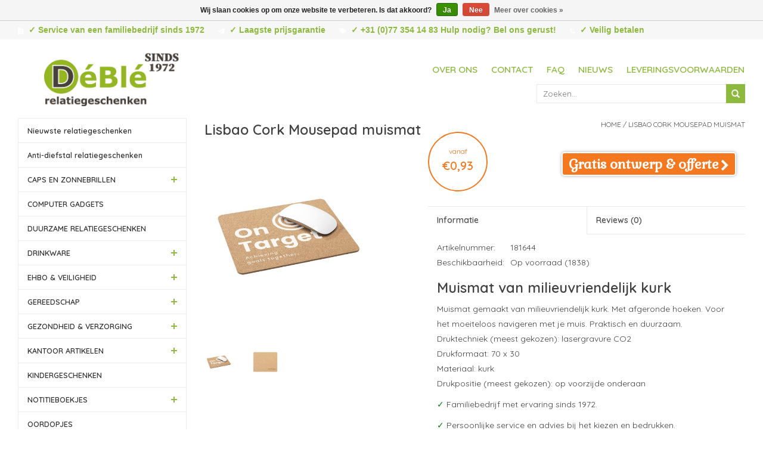

--- FILE ---
content_type: text/html;charset=utf-8
request_url: https://www.deble.com/muismat-van-milieuvriendelijk-kurk-bedrukt.html
body_size: 10138
content:
<!DOCTYPE html>
<html lang="nl">
  <head>
    
		<script async src="https://www.googletagmanager.com/gtag/js?id=G-H867PMVMQ2"></script>
    <script>
      window.dataLayer = window.dataLayer || [];
      function gtag(){dataLayer.push(arguments);}
        gtag('js', new Date());
        gtag('config', 'G-H867PMVMQ2');
    </script>
    
    <meta charset="utf-8"/>
<!-- [START] 'blocks/head.rain' -->
<!--

  (c) 2008-2026 Lightspeed Netherlands B.V.
  http://www.lightspeedhq.com
  Generated: 19-01-2026 @ 08:37:29

-->
<link rel="canonical" href="https://www.deble.com/muismat-van-milieuvriendelijk-kurk-bedrukt.html"/>
<link rel="alternate" href="https://www.deble.com/index.rss" type="application/rss+xml" title="Nieuwe producten"/>
<link href="https://cdn.webshopapp.com/assets/cookielaw.css?2025-02-20" rel="stylesheet" type="text/css"/>
<meta name="robots" content="noodp,noydir"/>
<meta name="google-site-verification" content="g9qUwO8GoF-QZbAWzDw-QzGBYjkHvZWdLOTnfDZDE6A"/>
<meta property="og:url" content="https://www.deble.com/muismat-van-milieuvriendelijk-kurk-bedrukt.html?source=facebook"/>
<meta property="og:site_name" content="DéBlé"/>
<meta property="og:title" content="Muismat van milieuvriendelijk kurk bedrukt"/>
<meta property="og:description" content="Lisbao Cork Mousepad muismat bedrukken en gepersonaliseerd. Muismat gemaakt van milieuvriendelijk kurk. Met afgeronde hoeken. Voor het moeiteloos navigeren m..."/>
<meta property="og:image" content="https://cdn.webshopapp.com/shops/52331/files/421048299/lisbao-cork-mousepad-muismat.jpg"/>
<!--[if lt IE 9]>
<script src="https://cdn.webshopapp.com/assets/html5shiv.js?2025-02-20"></script>
<![endif]-->
<!-- [END] 'blocks/head.rain' -->
    
    <title>Muismat van milieuvriendelijk kurk bedrukt - DéBlé</title>
    <meta name="description" content="Lisbao Cork Mousepad muismat bedrukken en gepersonaliseerd. Muismat gemaakt van milieuvriendelijk kurk. Met afgeronde hoeken. Voor het moeiteloos navigeren m..." />
    <meta name="keywords" content="Lisbao, Cork, Mousepad, muismat, DéBlé Venlo,  DéBlé Relatiegeschenken, Deble.com" />
    <meta http-equiv="X-UA-Compatible" content="IE=edge,chrome=1">
    <meta name="viewport" content="width=device-width, initial-scale=1.0">
    <meta name="apple-mobile-web-app-capable" content="yes">
    <meta name="apple-mobile-web-app-status-bar-style" content="black">
    <meta name="google-site-verification" content="g8V0S0w7JDd4lN5v9gRIo2beb143QgbdwgWKMTzB-1g" />
        
        
    <link rel="shortcut icon" href="https://cdn.webshopapp.com/shops/52331/themes/40143/assets/favicon.ico?20251216092302" type="image/x-icon" />
    <link href='https://fonts.googleapis.com/css?family=Quicksand:400,300,600' rel='stylesheet' type='text/css'>
    <link href='https://fonts.googleapis.com/css?family=Quicksand:400,300,600' rel='stylesheet' type='text/css'>
    <link href='https://fonts.googleapis.com/css?family=Gabriela' rel='stylesheet' type='text/css'>
    <link href='https://fonts.googleapis.com/css?family=Roboto:900' rel='stylesheet' type='text/css'>
    <link rel="shortcut icon" href="https://cdn.webshopapp.com/shops/52331/themes/40143/assets/favicon.ico?20251216092302" type="image/x-icon" />
        <link rel="stylesheet" href="https://cdn.webshopapp.com/shops/52331/themes/40143/assets/styles-combined.css?2026010510355120200611095824"/>
    <link rel="stylesheet" href="https://cdn.webshopapp.com/shops/52331/themes/40143/assets/settings.css?2026010510355120200611095824" />  
    <link rel="stylesheet" href="https://cdn.webshopapp.com/assets/gui-2-0.css?2025-02-20" />
    <link rel="stylesheet" href="https://cdn.webshopapp.com/assets/gui-responsive-2-0.css?2025-02-20" />
    <link rel="stylesheet" href="https://cdn.webshopapp.com/shops/52331/themes/40143/assets/custom.css?2026010510355120200611095824" />
    
    <script src="https://cdn.webshopapp.com/assets/jquery-1-9-1.js?2025-02-20"></script>
    <script src="https://cdn.webshopapp.com/assets/jquery-ui-1-10-1.js?2025-02-20" defer></script>
    
        <script type="text/javascript" src="https://cdn.webshopapp.com/shops/52331/themes/40143/assets/global.js?2026010510355120200611095824" defer></script>   
    <script type="text/javascript" src="https://cdn.webshopapp.com/shops/52331/themes/40143/assets/scripts-combined.js?2026010510355120200611095824" ></script>   
    <script type="text/javascript" src="https://cdn.webshopapp.com/assets/gui.js?2025-02-20" defer></script>
    <script type="text/javascript" src="https://cdn.webshopapp.com/assets/gui-responsive-2-0.js?2025-02-20" defer></script>

    <!--[if lt IE 9]>
    <link rel="stylesheet" href="https://cdn.webshopapp.com/shops/52331/themes/40143/assets/style-ie.css?2026010510355120200611095824" />
    <![endif]-->
    
    <script>
      (function(i,s,o,g,r,a,m){i['GoogleAnalyticsObject']=r;i[r]=i[r]||function(){
        (i[r].q=i[r].q||[]).push(arguments)},i[r].l=1*new Date();a=s.createElement(o),
          m=s.getElementsByTagName(o)[0];a.async=1;a.src=g;m.parentNode.insertBefore(a,m)
            })(window,document,'script','//www.google-analytics.com/analytics.js','ga');
        
        ga('create', 'UA-135627354-1', 'auto'); //UA-737835-4
                  ga('send', 'pageview');
                
    </script>
  </head>
  <body>  
		<header>
      <div class="topnav">
        <div class="container top">
          <div class="hidden-xs hidden-sm left">
            <div class="usps">
              <ul class="usplist">
                <li class="uspitem"><i class="fa fa-file-text fa-lg"></i>✓ Service van een familiebedrijf sinds 1972</li>                <li class="uspitem"><i class="fa fa-paper-plane fa-lg"></i>✓ Laagste prijsgarantie</li>                <li class="uspitem"><i class="fa fa-tags fa-lg"></i>✓ +31 (0)77 354 14 83 Hulp nodig? Bel ons gerust!</li>                <li class="uspitem"><i class="fa fa-phone fa-lg"></i>✓ Veilig betalen</li>              </ul>
            </div>
          </div>
        </div>
      </div>
      <div class="navigation container">
        <div class="align">
          <ul class="burger">
            <img class="lazy" src="https://cdn.webshopapp.com/shops/52331/themes/40143/assets/blank.gif?2026010510355120200611095824" data-src="https://cdn.webshopapp.com/shops/29885/themes/18446/assets/hamburger.png" data-srcset="https://cdn.webshopapp.com/shops/29885/themes/18446/assets/hamburger.png" width="32" height="32" alt="Menu">
            <!-- <li></li><li></li><li></li> -->
          </ul>
          
          <div class="vertical logo hidden-xs">
            <a href="https://www.deble.com/" title="DéBlé Venlo Relatiegeschenken sinds 1972">
              <img class="lazy" data-src="https://cdn.webshopapp.com/shops/52331/themes/40143/v/2708132/assets/deble-relatiegeschenken.png?20250901154242"  data-srcset="https://cdn.webshopapp.com/shops/52331/themes/40143/v/2708132/assets/deble-relatiegeschenken.png?20250901154242 1x" alt="DéBlé Venlo Relatiegeschenken sinds 1972" height="121" width="226" />
            </a>
          </div>  
          
          <div class="vertical logo hidden-sm hidden-md hidden-lg">
            <a href="https://www.deble.com/" title="DéBlé Venlo Relatiegeschenken sinds 1972">
              <img class="lazy"  data-src="https://cdn.webshopapp.com/shops/52331/themes/40143/v/2708135/assets/mobile-logo.png?20250902092920" data-srcset="https://cdn.webshopapp.com/shops/52331/themes/40143/v/2708135/assets/mobile-logo.png?20250902092920 1x" alt="DéBlé Venlo Relatiegeschenken sinds 1972" height="80" width="133" />
            </a>
          </div>  
           
          <nav class="nonbounce desktop vertical hidden-xs">
            
            <ul>
              <li class="item">
                <a class="itemLink" href="https://www.deble.com/service/about/" title="Over ons">Over ons</a>
              </li>
              <li class="item">
                <a class="itemLink" href="https://www.deble.com/service/" title="Contact">Contact</a>
              </li>
              <li class="item">
                <a class="itemLink" href="https://www.deble.com/service/faq/" title="FAQ">FAQ</a>
              </li>
              <li class="item">
                <a class="itemLink" href="https://www.deble.com/blogs/artikelen/" title="Nieuws">Nieuws</a>
              </li>
              <li class="item">
                <a class="itemLink" href="https://www.deble.com/service/shipping-returns/" title="Leveringsvoorwaarden">Leveringsvoorwaarden</a>
              </li>
            </ul>
            <br><br>
            <div id="search" class="search">
              <form action="https://www.deble.com/search/" method="get" id="formSearch">
                <input type="text" name="q" autocomplete="off"  value="" placeholder="Zoeken..."/>
                <span onclick="$('#formSearch').submit();" title="Zoeken" class="glyphicon glyphicon-search"></span>

                <div class="autocomplete">
                  <div class="products products-livesearch"></div>
                  <div class="more"><a href="#">Bekijk alle resultaten <span>(0)</span></a></div>
                  <div class="notfound">Geen producten gevonden...</div>
                </div>
              </form>
            </div>
             
            <span class="glyphicon glyphicon-remove"></span>  
          </nav> 
          
               <nav class="nonbounce mobile vertical hidden-sm hidden-md hidden-lg">
            
            <ul>
              <li class="item">
                <a class="itemLink" href="https://www.deble.com/service/about/" title="Over ons">Over ons</a>
              </li>
              <li class="item">
                <a class="itemLink" href="https://www.deble.com/service/" title="Contact">Contact</a>
              </li>
              <li class="item">
                <a class="itemLink" href="https://www.deble.com/service/faq/" title="FAQ">FAQ</a>
              </li>
              <li class="item">
                <a class="itemLink" href="https://www.deble.com/blogs/artikelen/" title="Nieuws">Nieuws</a>
              </li>
              <li class="item">
                <a class="itemLink" href="https://www.deble.com/service/shipping-returns/" title="Leveringsvoorwaarden">Leveringsvoorwaarden</a>
              </li>
            </ul>
            <br><br>
            <div id="search" class="search">
              <form action="https://www.deble.com/search/" method="get" id="formSearch">
                <input type="text" name="q" autocomplete="off"  value="" placeholder="Zoeken..."/>
                <span onclick="$('#formSearch').submit();" title="Zoeken" class="glyphicon glyphicon-search"></span>

                <div class="autocomplete">
                  <div class="products products-livesearch"></div>
                  <div class="more"><a href="#">Bekijk alle resultaten <span>(0)</span></a></div>
                  <div class="notfound">Geen producten gevonden...</div>
                </div>
              </form>
            </div>
             
            <span class="glyphicon glyphicon-remove"></span>  
          </nav> 
          
        </div>
      </div>
    </header>    
    <div class="wrapper">
      <div class="container content">
        <div class="row contentBox">
          <div class="hidden-xs hidden-sm col-md-3 sidebar">
            


<ul class="side-cats hidden-xs">
    <li class=""><a href="https://www.deble.com/nieuwste-relatiegeschenken/">Nieuwste relatiegeschenken</a>    
      </li>  
    <li class=""><a href="https://www.deble.com/anti-diefstal-relatiegeschenken/">Anti-diefstal relatiegeschenken</a>    
      </li>  
    <li class=""><a href="https://www.deble.com/caps-en-zonnebrillen/">CAPS EN ZONNEBRILLEN </a><span class="more-cats"><span class="plus-min"></span></span>    
        <ul class="">
                        <li class=""><a href="https://www.deble.com/caps-en-zonnebrillen/zonnebrillen/">Zonnebrillen</a>
              </li>
                                      <li class=""><a href="https://www.deble.com/caps-en-zonnebrillen/caps-bedrukken/">Caps </a>
              </li>
            
    </ul>
      </li>  
    <li class=""><a href="https://www.deble.com/computer-gadgets/">COMPUTER GADGETS</a>    
      </li>  
    <li class=""><a href="https://www.deble.com/duurzame-relatiegeschenken/">DUURZAME RELATIEGESCHENKEN</a>    
      </li>  
    <li class=""><a href="https://www.deble.com/drinkware/">DRINKWARE</a><span class="more-cats"><span class="plus-min"></span></span>    
        <ul class="">
                                      <li class=""><a href="https://www.deble.com/drinkware/bidons-bedrukken/">Bidons </a>
              </li>
                                      <li class=""><a href="https://www.deble.com/drinkware/glazen-bedrukken/">Glazen </a>
              </li>
                                      <li class=""><a href="https://www.deble.com/drinkware/heupflessen-bedrukken/">Heupflessen </a>
              </li>
                                      <li class=""><a href="https://www.deble.com/drinkware/koffietassen-bedrukken/">Koffietassen </a>
              </li>
                                      <li class=""><a href="https://www.deble.com/drinkware/thermosbeker-bedrukken/">Thermosbeker </a>
              </li>
                                      <li class=""><a href="https://www.deble.com/drinkware/thermosflessen-bedrukken/">Thermosflessen </a>
              </li>
                                      <li class=""><a href="https://www.deble.com/drinkware/waterflessen-bedrukken/">Waterflessen </a>
              </li>
            
    </ul>
      </li>  
    <li class=""><a href="https://www.deble.com/ehbo-veiligheid/">EHBO &amp; VEILIGHEID </a><span class="more-cats"><span class="plus-min"></span></span>    
        <ul class="">
                        <li class=""><a href="https://www.deble.com/ehbo-veiligheid/ehbo-geschenken/">EHBO geschenken</a>
              </li>
                                      <li class=""><a href="https://www.deble.com/ehbo-veiligheid/veiligheidsgeschenk-bedrukken/">Veiligheidsgeschenk </a>
              </li>
            
    </ul>
      </li>  
    <li class=""><a href="https://www.deble.com/gereedschap/">GEREEDSCHAP</a><span class="more-cats"><span class="plus-min"></span></span>    
        <ul class="">
                                      <li class=""><a href="https://www.deble.com/gereedschap/cob-lampen-bedrukken/">COB lampen </a>
              </li>
                                      <li class=""><a href="https://www.deble.com/gereedschap/duimstokken-bedrukken/">Duimstokken </a>
              </li>
                                      <li class=""><a href="https://www.deble.com/gereedschap/rolmaten-bedrukken/">Rolmaten </a>
              </li>
                                      <li class=""><a href="https://www.deble.com/gereedschap/tools-bedrukken/">Tools </a>
              </li>
                                      <li class=""><a href="https://www.deble.com/gereedschap/zaklampen-bedrukken/">Zaklampen </a>
              </li>
                                      <li class=""><a href="https://www.deble.com/gereedschap/zakmessen-bedrukken/">Zakmessen </a>
              </li>
            
    </ul>
      </li>  
    <li class=""><a href="https://www.deble.com/gezondheid-verzorging/">GEZONDHEID &amp; VERZORGING</a><span class="more-cats"><span class="plus-min"></span></span>    
        <ul class="">
                        <li class=""><a href="https://www.deble.com/gezondheid-verzorging/bad-wellness-geschenken/">Bad &amp; Wellness geschenken</a>
              </li>
                        <li class=""><a href="https://www.deble.com/gezondheid-verzorging/kaarsen-sfeer-geschenken/">Kaarsen &amp; Sfeer geschenken</a>
              </li>
                        <li class=""><a href="https://www.deble.com/gezondheid-verzorging/lippenbalsem/">Lippenbalsem</a>
              </li>
                                      <li class=""><a href="https://www.deble.com/gezondheid-verzorging/manicure-sets-bedrukken/">Manicure sets </a>
              </li>
                        <li class=""><a href="https://www.deble.com/gezondheid-verzorging/zakspiegeltjes/">Zakspiegeltjes</a>
              </li>
            
    </ul>
      </li>  
    <li class=""><a href="https://www.deble.com/kantoor-artikelen/">KANTOOR ARTIKELEN</a><span class="more-cats"><span class="plus-min"></span></span>    
        <ul class="">
                                      <li class=""><a href="https://www.deble.com/kantoor-artikelen/bureauklok-bedrukken/">Bureauklok </a>
              </li>
                                      <li class=""><a href="https://www.deble.com/kantoor-artikelen/kantoorartikelen-bedrukken/">Kantoorartikelen </a>
              </li>
                                      <li class=""><a href="https://www.deble.com/kantoor-artikelen/weerstations-bedrukken/">Weerstations </a>
              </li>
            
    </ul>
      </li>  
    <li class=""><a href="https://www.deble.com/kindergeschenken/">KINDERGESCHENKEN</a>    
      </li>  
    <li class=""><a href="https://www.deble.com/notitieboekjes/">NOTITIEBOEKJES</a><span class="more-cats"><span class="plus-min"></span></span>    
        <ul class="">
                        <li class=""><a href="https://www.deble.com/notitieboekjes/moleskine-notitieboek/">Moleskine notitieboek</a>
              </li>
                                      <li class=""><a href="https://www.deble.com/notitieboekjes/notitieboekjes-bedrukken/">Notitieboekjes </a>
              </li>
                        <li class=""><a href="https://www.deble.com/notitieboekjes/memoblokken/">Memoblokken</a>
              </li>
            
    </ul>
      </li>  
    <li class=""><a href="https://www.deble.com/oordopjes/">OORDOPJES</a>    
      </li>  
    <li class=""><a href="https://www.deble.com/paraplus/">PARAPLU&#039;S</a><span class="more-cats"><span class="plus-min"></span></span>    
        <ul class="">
                                      <li class=""><a href="https://www.deble.com/paraplus/paraplu-bedrukken/">Paraplu </a>
              </li>
                                      <li class=""><a href="https://www.deble.com/paraplus/opvouwbare-paraplu-bedrukken/">Opvouwbare paraplu </a>
              </li>
                                      <li class=""><a href="https://www.deble.com/paraplus/stormparaplu-bedrukken/">Stormparaplu </a>
              </li>
            
    </ul>
      </li>  
    <li class=""><a href="https://www.deble.com/premiums/">PREMIUMS</a><span class="more-cats"><span class="plus-min"></span></span>    
        <ul class="">
                                      <li class=""><a href="https://www.deble.com/premiums/aanstekers-bedrukken/">Aanstekers </a>
              </li>
                        <li class=""><a href="https://www.deble.com/premiums/auto-fiets-artikelen/">Auto &amp; Fiets artikelen</a>
              </li>
                                      <li class=""><a href="https://www.deble.com/premiums/anti-stress-items-bedrukken/">Anti-stress items </a>
              </li>
                        <li class=""><a href="https://www.deble.com/premiums/diverse-premiums/">Diverse premiums</a>
              </li>
                                      <li class=""><a href="https://www.deble.com/premiums/lanyards-bedrukken/">Lanyards </a>
              </li>
                                      <li class=""><a href="https://www.deble.com/premiums/ijskrabbers-bedrukken/">IJskrabbers </a>
              </li>
                                      <li class=""><a href="https://www.deble.com/premiums/reisaccessoires-bedrukken/">Reisaccessoires </a>
              </li>
                                      <li class=""><a href="https://www.deble.com/premiums/sleutelhangers-bedrukken/">Sleutelhangers </a>
              </li>
                                      <li class=""><a href="https://www.deble.com/premiums/snoepgoed-bedrukken/">Snoepgoed </a>
              </li>
            
    </ul>
      </li>  
    <li class=""><a href="https://www.deble.com/preventie-hygiene/">Preventie &amp; hygiëne</a>    
      </li>  
    <li class=""><a href="https://www.deble.com/powerbank/">POWERBANK</a>    
      </li>  
    <li class=""><a href="https://www.deble.com/rfid-relatiegeschenk/">RFID </a>    
      </li>  
    <li class=""><a href="https://www.deble.com/schrijfmappen/">SCHRIJFMAPPEN</a>    
      </li>  
    <li class=""><a href="https://www.deble.com/schrijfwaren/">SCHRIJFWAREN</a><span class="more-cats"><span class="plus-min"></span></span>    
        <ul class="">
                                      <li class=""><a href="https://www.deble.com/schrijfwaren/pennen-bedrukken/">Pennen </a>
              </li>
                                      <li class=""><a href="https://www.deble.com/schrijfwaren/pennensets-bedrukken/">Pennensets </a>
              </li>
                                      <li class=""><a href="https://www.deble.com/schrijfwaren/metalen-pennen-bedrukken/">Metalen pennen </a>
              </li>
                                      <li class=""><a href="https://www.deble.com/schrijfwaren/stylus-pennen-bedrukken/">Stylus pennen </a>
              </li>
                                      <li class=""><a href="https://www.deble.com/schrijfwaren/markers-bedrukken/">Markers </a>
              </li>
                                      <li class=""><a href="https://www.deble.com/schrijfwaren/potloden-bedrukken/">Potloden </a>
              </li>
                                      <li class=""><a href="https://www.deble.com/schrijfwaren/kleurpotloden-bedrukken/">Kleurpotloden </a>
              </li>
                        <li class=""><a href="https://www.deble.com/schrijfwaren/verpakkingen/">Verpakkingen</a>
              </li>
            
    </ul>
      </li>  
    <li class=""><a href="https://www.deble.com/serveerplanken/">SERVEERPLANKEN</a>    
      </li>  
    <li class=""><a href="https://www.deble.com/smartphone-opladers/">SMARTPHONE &amp; OPLADERS</a><span class="more-cats"><span class="plus-min"></span></span>    
        <ul class="">
                                      <li class=""><a href="https://www.deble.com/smartphone-opladers/opladers-bedrukken/">Opladers </a>
              </li>
                        <li class=""><a href="https://www.deble.com/smartphone-opladers/smartphone-accessoires/">Smartphone accessoires</a>
              </li>
                        <li class=""><a href="https://www.deble.com/smartphone-opladers/telefoon-en-tabletaccessoires/">Telefoon- en tabletaccessoires</a>
              </li>
            
    </ul>
      </li>  
    <li class=""><a href="https://www.deble.com/speakers-hoofdtelefoons/">SPEAKERS &amp; HOOFDTELEFOONS</a><span class="more-cats"><span class="plus-min"></span></span>    
        <ul class="">
                                      <li class=""><a href="https://www.deble.com/speakers-hoofdtelefoons/hoofdtelefoons-bedrukken/">Hoofdtelefoons </a>
              </li>
                                      <li class=""><a href="https://www.deble.com/speakers-hoofdtelefoons/speakers-bedrukken/">Speakers </a>
              </li>
            
    </ul>
      </li>  
    <li class=""><a href="https://www.deble.com/tassen/">TASSEN</a><span class="more-cats"><span class="plus-min"></span></span>    
        <ul class="">
                                      <li class=""><a href="https://www.deble.com/tassen/boodschappentassen-bedrukken/">Boodschappentassen </a>
              </li>
                                      <li class=""><a href="https://www.deble.com/tassen/heuptassen-bedrukken/">Heuptassen </a>
              </li>
                                      <li class=""><a href="https://www.deble.com/tassen/koeltassen-bedrukken/">Koeltassen  </a>
              </li>
                                      <li class=""><a href="https://www.deble.com/tassen/laptoptassen-bedrukken/">Laptoptassen </a>
              </li>
                                      <li class=""><a href="https://www.deble.com/tassen/opvouwbare-boodschappentas-bedrukken/">Opvouwbare boodschappentas </a>
              </li>
                                      <li class=""><a href="https://www.deble.com/tassen/rugzakken-bedrukken/">Rugzakken  </a>
              </li>
                                      <li class=""><a href="https://www.deble.com/tassen/reistassen-bedrukken/">Reistassen </a>
              </li>
                                      <li class=""><a href="https://www.deble.com/tassen/schoudertassen-bedrukken/">Schoudertassen </a>
              </li>
                                      <li class=""><a href="https://www.deble.com/tassen/sporttassen-bedrukken/">Sporttassen </a>
              </li>
                                      <li class=""><a href="https://www.deble.com/tassen/strandtassen-bedrukken/">Strandtassen </a>
              </li>
                                      <li class=""><a href="https://www.deble.com/tassen/trolleys-bedrukken/">Trolleys </a>
              </li>
                                      <li class=""><a href="https://www.deble.com/tassen/toilettassen-bedrukken/">Toilettassen </a>
              </li>
            
    </ul>
      </li>  
    <li class=""><a href="https://www.deble.com/vrije-tijd-sport/">VRIJE TIJD &amp; SPORT</a><span class="more-cats"><span class="plus-min"></span></span>    
        <ul class="">
                                      <li class=""><a href="https://www.deble.com/vrije-tijd-sport/regen-windjassen-bedrukken/">Regen- windjassen </a>
              </li>
                                      <li class=""><a href="https://www.deble.com/vrije-tijd-sport/sportartikelen-bedrukken/">Sportartikelen </a>
              </li>
                                      <li class=""><a href="https://www.deble.com/vrije-tijd-sport/strandartikelen-bedrukken/">Strandartikelen </a>
              </li>
                                      <li class=""><a href="https://www.deble.com/vrije-tijd-sport/sjaal-en-handschoenen-bedrukken/">Sjaal en handschoenen </a>
              </li>
            
    </ul>
      </li>  
    <li class=""><a href="https://www.deble.com/woon-lifestyle/">WOON &amp; LIFESTYLE</a><span class="more-cats"><span class="plus-min"></span></span>    
        <ul class="">
                                      <li class=""><a href="https://www.deble.com/woon-lifestyle/fleece-dekens-bedrukken/">Fleece dekens </a>
              </li>
                                      <li class=""><a href="https://www.deble.com/woon-lifestyle/barbecue-relatiegeschenken-bedrukken/">Barbecue relatiegeschenken </a>
              </li>
                                      <li class=""><a href="https://www.deble.com/woon-lifestyle/lunchboxen-bedrukken/">Lunchboxen </a>
              </li>
                                      <li class=""><a href="https://www.deble.com/woon-lifestyle/keukengerei-bedrukken/">Keukengerei </a>
              </li>
                                      <li class=""><a href="https://www.deble.com/woon-lifestyle/openers-kurkentrekkers-bedrukken/">Openers &amp; Kurkentrekkers </a>
              </li>
                                      <li class=""><a href="https://www.deble.com/woon-lifestyle/peper-en-zoutmolens-bedrukken/">Peper en zoutmolens </a>
              </li>
                                      <li class=""><a href="https://www.deble.com/woon-lifestyle/schorten-ovenwanten-bedrukken/">Schorten &amp; Ovenwanten </a>
              </li>
                                      <li class=""><a href="https://www.deble.com/woon-lifestyle/wijn-accessoires-bedrukken/">Wijn accessoires </a>
              </li>
            
    </ul>
      </li>  
    <li class=""><a href="https://www.deble.com/brands-relatiegeschenk/">BRANDS  </a><span class="more-cats"><span class="plus-min"></span></span>    
        <ul class="">
                        <li class=""><a href="https://www.deble.com/brands-relatiegeschenk/americano/">Americano</a>
              </li>
                        <li class=""><a href="https://www.deble.com/brands-relatiegeschenk/biomaster/">Biomaster</a>
              </li>
                        <li class=""><a href="https://www.deble.com/brands-relatiegeschenk/blackblum-drinkwaren-en-lunchproducten/">Black+Blum drinkwaren en lunchproducten</a>
              </li>
                        <li class=""><a href="https://www.deble.com/brands-relatiegeschenk/brabantia/">Brabantia</a>
              </li>
                        <li class=""><a href="https://www.deble.com/brands-relatiegeschenk/contigo/">Contigo </a>
              </li>
                        <li class=""><a href="https://www.deble.com/brands-relatiegeschenk/grundig/">Grundig</a>
              </li>
                        <li class=""><a href="https://www.deble.com/brands-relatiegeschenk/impact-aware-collectie/">Impact AWARE™ Collectie</a>
              </li>
                        <li class=""><a href="https://www.deble.com/brands-relatiegeschenk/janzen/">JANZEN </a>
              </li>
                        <li class=""><a href="https://www.deble.com/brands-relatiegeschenk/kambukka/">Kambukka</a>
              </li>
                        <li class=""><a href="https://www.deble.com/brands-relatiegeschenk/mepal/">Mepal</a>
              </li>
                        <li class=""><a href="https://www.deble.com/brands-relatiegeschenk/moleskine/">Moleskine</a>
              </li>
                        <li class=""><a href="https://www.deble.com/brands-relatiegeschenk/swiss-peak/">Swiss Peak</a>
              </li>
                        <li class=""><a href="https://www.deble.com/brands-relatiegeschenk/stanley/">Stanley</a>
              </li>
                        <li class=""><a href="https://www.deble.com/brands-relatiegeschenk/thule/"> Thule</a>
              </li>
                        <li class=""><a href="https://www.deble.com/brands-relatiegeschenk/ukiyo-geschenken/">Ukiyo geschenken</a>
              </li>
                        <li class=""><a href="https://www.deble.com/brands-relatiegeschenk/victorinox/">Victorinox </a>
              </li>
                        <li class=""><a href="https://www.deble.com/brands-relatiegeschenk/vinga-collectie/">VINGA Collectie</a>
              </li>
                        <li class=""><a href="https://www.deble.com/brands-relatiegeschenk/xd-design/">XD Design</a>
              </li>
                        <li class=""><a href="https://www.deble.com/brands-relatiegeschenk/xtorm/">Xtorm</a>
              </li>
            
    </ul>
      </li>  
  </ul>


          </div>
          <div class="col-sm-12 col-md-9">
                        
<span >
  <span >
    <a itemprop="item" href="https://www.deble.com/">
      <span itemprop="name" content="Home"></span>
    </a>
    <meta itemprop="position" content="1" />
  </span>
    <span >
    <a itemprop="item" href="https://www.deble.com/muismat-van-milieuvriendelijk-kurk-bedrukt.html">
    <span itemprop="name" content="Lisbao Cork Mousepad muismat"></span>
    </a>
    <meta itemprop="position" content="2 " />
  </span>
  </span>

<div>
  <div class="row page-title">
    <div class="col-sm-6 col-md-6">
      <span class="pp-brand-title">
              </span>
      <h1 class="product-page" content="Lisbao Cork Mousepad muismat">
        Lisbao Cork Mousepad muismat      </h1> 
    </div>
    <div class="col-sm-6 col-md-6 breadcrumbs text-right">
      <a href="https://www.deble.com/" title="Home">Home</a>
    
              / <a href="https://www.deble.com/muismat-van-milieuvriendelijk-kurk-bedrukt.html">Lisbao Cork Mousepad muismat</a>
             
  </div>  
</div>
  



<div class="product-wrap row" >
    <div class="product-img col-sm-4 col-md-4">
       <div class="product-images">
          
           <div class="productpage-slider-outer slider-loading">
            <div class="productpage-slider owl-carousel owl-theme">
                            <a href="https://cdn.webshopapp.com/shops/52331/files/421048299/lisbao-cork-mousepad-muismat.jpg" class=" first fancybox" data-fancybox="group">
                <div class="image-wrap grey item" data-index="0">
                                  <img class="lazy" src="https://cdn.webshopapp.com/shops/52331/themes/40143/assets/blank.gif?2026010510355120200611095824" data-src="https://cdn.webshopapp.com/shops/52331/files/421048299/500x500x2/lisbao-cork-mousepad-muismat.jpg" data-srcset="https://cdn.webshopapp.com/shops/52331/files/421048299/500x500x2/lisbao-cork-mousepad-muismat.jpg 1x" alt="Lisbao Cork Mousepad muismat" title="Lisbao Cork Mousepad muismat" width="100%">
                </div>
              </a>
                            <a href="https://cdn.webshopapp.com/shops/52331/files/421048300/lisbao-cork-mousepad-muismat.jpg" class=" fancybox" data-fancybox="group">
                <div class="image-wrap grey item" data-index="1">
                                  <img class="lazy" src="https://cdn.webshopapp.com/shops/52331/themes/40143/assets/blank.gif?2026010510355120200611095824" data-src="https://cdn.webshopapp.com/shops/52331/files/421048300/500x500x2/lisbao-cork-mousepad-muismat.jpg" data-srcset="https://cdn.webshopapp.com/shops/52331/files/421048300/500x500x2/lisbao-cork-mousepad-muismat.jpg 1x" alt="Lisbao Cork Mousepad muismat" title="Lisbao Cork Mousepad muismat" width="100%">
                </div>
              </a>
                          </div>
          </div>
          
 <div class="row thumbs">
                        <div class="thumb col-xs-3 active" data-index="0">
              <div class="image-wrap grey">
                <img class="lazy" src="https://cdn.webshopapp.com/shops/52331/themes/40143/assets/blank.gif?2026010510355120200611095824" data-src="https://cdn.webshopapp.com/shops/52331/files/421048299/500x500x2/lisbao-cork-mousepad-muismat.jpg" data-srcset="https://cdn.webshopapp.com/shops/52331/files/421048299/500x500x2/lisbao-cork-mousepad-muismat.jpg 1x" alt="Lisbao Cork Mousepad muismat" title="Lisbao Cork Mousepad muismat" width="100%">
              </div>
            </div>
                        <div class="thumb col-xs-3 " data-index="1">
              <div class="image-wrap grey">
                <img class="lazy" src="https://cdn.webshopapp.com/shops/52331/themes/40143/assets/blank.gif?2026010510355120200611095824" data-src="https://cdn.webshopapp.com/shops/52331/files/421048300/500x500x2/lisbao-cork-mousepad-muismat.jpg" data-srcset="https://cdn.webshopapp.com/shops/52331/files/421048300/500x500x2/lisbao-cork-mousepad-muismat.jpg 1x" alt="Lisbao Cork Mousepad muismat" title="Lisbao Cork Mousepad muismat" width="100%">
              </div>
            </div>
                      </div>
          
          
        </div>
           </div>
 
  <div class="product-info col-sm-8 col-md-7 col-md-offset-1"> 
     
          <div class="product-price row">

        <div class="priceBall product-page relative">
          <span class="smallFrom">vanaf</span></br><strong>€0,93</strong>
        </div>  
        
        <div class="offerWrap">
          <div class="price-wrap col-xs-5 col-md-3">
          <span class="smallFrom">adviesprijs </span>
                    <span class="price">€0,93</span> 
          <small class="price-tax">Excl. btw</small>   
        </div>
        <div class="cart col-xs-7 col-md-9"> 
                    <div class="cart">
            
            <a href="javascript:;" id="openOfferForm" class="btn" title="Offerte"><i class="borderInner">Gratis ontwerp &amp; offerte<i style="margin-left:3px;" class="fa fa-chevron-right fa-lg"></i></i></a>
                      </div>
        </div>
        </div>

        

        
        <div class="col-xs-12">
          <div class="row offerRow closed">
          <div class="alert alert-success" role="alert">Uw aanvraag is verwerkt, u ontvangt z.s.m. onze offerte!</div>
          <form id="offerForm" method="post" role="form">
            <div class="col-xs-12 text-left offer-title">
              <h3>Vraag eenvoudig een vrijblijvende offerte aan voor dit product. Je ontvangt binnen één werkdag een duidelijke prijsopgave, inclusief bedrukking, levertijd en persoonlijk advies.</h3>
            	<div> </div>
            </div>
            <input type="hidden" name="productId" value="140416805">
            <input type="hidden" name="productTitle" value="Lisbao Cork Mousepad muismat">
            <input type="hidden" name="productCode" value="181644">  
            <div class="col-xs-6">
                            <div class="form-group">
                <label>Voornaam</label>
                <input type="text" class="form-control fname" name="firstname" placeholder="">
              </div>
              
              <div class="form-group">
                <label>Achternaam</label>
                <input type="text" class="form-control lname" name="lastname" placeholder="">
              </div>
              
              <div class="form-group">
                <label>Bedrijfsnaam</label>
                <input type="text" class="form-control" name="companyname" placeholder="">
              </div>
              <div class="form-group">
                <label>E-mail adres</label>
                <input type="text" class="form-control email" name="mail" placeholder="">
              </div>
              
              
            </div>
            <div class="col-xs-6 sec">
              

              <div class="form-group">
                <label>Aantal</label>
                <input type="text" class="form-control" name="quantity" placeholder="">
              </div>

              
              <div class="form-group">
                <label>Selecteer opdruk</label>
                <select name="printcolor" class="form-control">
                  <option value="">---</option>
                  <option value="Bedrukking in 1 kleur">Bedrukking in 1 kleur</option>
                  <option value="Bedrukking in 2 kleuren">Bedrukking in 2 kleuren</option>
                  <option value="Bedrukking in 3 kleuren">Bedrukking in 3 kleuren</option>
                  <option value="Bedrukking in 4 kleuren">Bedrukking in 4 kleuren</option>
                  <option value="Zonder opdruk">Zonder opdruk</option>
                </select>
              </div>

              <div class="form-group">
                <label>Bestand/logo uploaden</label>  
                <input id="file" type="file" class="form-control fileInput" name="file" placeholder="">
              </div>
              
            </div>
            <div class="col-xs-12">
              <div class="form-group">
                <label>Aanvullende wensen of vragen (optioneel)</label>
                <textarea class="form-control" rows="6" name="msg" placeholder="" style="min-height:120px;"></textarea>
              </div>
            </div>
            <div class="col-xs-12">
              <button type="submit" id="offerFormButton" name="orderSubmit" class="btn btn-primary offerButton">
                <i class="borderInner">
                  <i class="sendForm">Offerte aanvragen</i>
                  <i class="sendingForm"><i class="fa fa-circle-o-notch fa-spin fa-lg"></i></i>
                </i>
              </button>
            </div>
          </form>
          </div>
        </div>
        <div class="test"></div>
        
      </div>
   <!-- </form>   -->
  </span>
  </span>
    <div class="product-tabs row">
      <div class="tabs">
        <ul>
          <li class="active col-2 information"><a rel="info" href="#">Informatie</a></li>
                    <li class="col-2 reviews"><a rel="reviews" href="#">Reviews <span class="amount-reviews">(0)</span></a></li>        </ul>
      </div>                    
      <div class="tabsPages">
        <div class="page info active">
                    <table class="details">
                        <tr>
              <td>Artikelnummer:</td>
              <td>181644</td>
            </tr>
                                                <tr>
              <td>Beschikbaarheid:</td>
              <td>Op voorraad 
                                (1838)
                              </td>
            </tr>
                                                                      </table>
                    
                    
          <span ><h2>Muismat van milieuvriendelijk kurk</h2>
<p>Muismat gemaakt van milieuvriendelijk kurk. Met afgeronde hoeken. Voor het moeiteloos navigeren met je muis. Praktisch en duurzaam. <br />Druktechniek (meest gekozen): lasergravure CO2<br />Drukformaat: 70 x 30<br />Materiaal: kurk <br />Drukpositie (meest gekozen): op voorzijde onderaan</p></span>
          <span><p><p><span style="color:#008000;">✓</span> Familiebedrijf met ervaring sinds 1972.</p></p></span>
          <span><p><p><span style="color:#008000;">✓</span> Persoonlijke service en advies bij het kiezen en bedrukken.</p></p></span>
          <span><p><p>   <span style="color:#008000;">✓</span>   Veilig en vertrouwd achteraf betalen op rekening. </p>  <p>   <img      src="https://cdn.webshopapp.com/shops/52331/files/487693470/nick-deble-relatiegeschenken.jpg"     width="150"     style="margin-top:20px;"     alt="DéBlé persoonlijke service en veilig achteraf betalen"   > </p></p></span>

                              
                                                                                                                                                                      
        	<a href="https://www.deble.com/kantoor-artikelen/kantoorartikelen-bedrukken/">Bekijk het hele overzicht van &quot;Kantoorartikelen bedrukken&quot;</a>
          
                    
        </div>
        
               
        <div class="page reviews">
          <div class="reviews-wrap">
          	          </div>
          
                    
          <div class="bottom">
            <div class="right">
              <a href="https://www.deble.com/account/review/140416805/">Je beoordeling toevoegen</a>
            </div>
          </div>          
        </div>
        
      </div>
    </div>

      <div class="row usps">
                                
                
              </div>

  </div>
</div>  
  
<div class="products related row">
  <div class="col-xs-12 text-center title"><h2>Gerelateerde producten binnen deze categorie</h2></div>
            
<div class="product col-xs-6 col-sm-4 col-md-3" data-url="https://www.deble.com/multifunctionele-draadloze-oplaadmuismat-5898.html?format=json">
  <div class="product-box">
  <div class="image-wrap">
    <a href="https://www.deble.com/multifunctionele-draadloze-oplaadmuismat-5898.html" title="Multifunctionele, draadloze oplaadmuismat">
      
            
      <div class="priceBall">
        <span class="smallFrom">vanaf</span></br><strong>€8,60</strong>
      </div>
      
                            <img class="lazy" src="https://cdn.webshopapp.com/shops/52331/files/409501594/16x16x2/image.jpg" data-src="https://cdn.webshopapp.com/shops/52331/files/409501594/262x276x2/multifunctionele-draadloze-oplaadmuismat.jpg" data-srcset="https://cdn.webshopapp.com/shops/52331/files/409501594/262x276x2/multifunctionele-draadloze-oplaadmuismat.jpg 1x" width="262" height="276" alt="Multifunctionele, draadloze oplaadmuismat" title="Multifunctionele, draadloze oplaadmuismat" />
                  </a>
    
      </div>
  
  <div class="info">
    
    <div class="variants"></div>
        <a href="https://www.deble.com/multifunctionele-draadloze-oplaadmuismat-5898.html" title="Multifunctionele, draadloze oplaadmuismat" class="title">Multifunctionele, draadloze oplaadmuismat</a>
    
        
      </div>
      </div>
  
</div>

             
<div class="product col-xs-6 col-sm-4 col-md-3" data-url="https://www.deble.com/rpet-mousepad-cleaner-anti-slip-muismat-w096-bedru.html?format=json">
  <div class="product-box">
  <div class="image-wrap">
    <a href="https://www.deble.com/rpet-mousepad-cleaner-anti-slip-muismat-w096-bedru.html" title="Multifunctionele RPET muismat">
      
            
      <div class="priceBall">
        <span class="smallFrom">vanaf</span></br><strong>€1,24</strong>
      </div>
      
                            <img class="lazy" src="https://cdn.webshopapp.com/shops/52331/files/410676651/16x16x2/image.jpg" data-src="https://cdn.webshopapp.com/shops/52331/files/410676651/262x276x2/multifunctionele-rpet-muismat.jpg" data-srcset="https://cdn.webshopapp.com/shops/52331/files/410676651/262x276x2/multifunctionele-rpet-muismat.jpg 1x" width="262" height="276" alt="Multifunctionele RPET muismat" title="Multifunctionele RPET muismat" />
                  </a>
    
      </div>
  
  <div class="info">
    
    <div class="variants"></div>
        <a href="https://www.deble.com/rpet-mousepad-cleaner-anti-slip-muismat-w096-bedru.html" title="Multifunctionele RPET muismat" class="title">Multifunctionele RPET muismat</a>
    
        
      </div>
      </div>
  
</div>
<div class="clearfix visible-xs"></div>

     
</div>                  
</div>


<script src="https://cdn.webshopapp.com/shops/52331/themes/40143/assets/jquery-zoom-min.js?2026010510355120200611095824" type="text/javascript"></script>
<script type="text/javascript">

  $(document).ready(function(){  
      });  
      
  
function updateQuantity(way){
    var quantity = parseInt($('.cart input').val());

    if (way == 'up'){
        if (quantity < 10000){
            quantity++;
        } else {
            quantity = 10000;
        }
    } else {
        if (quantity > 1){
            quantity--;
        } else {
            quantity = 1;
        }
    }

    $('.cart input').val(quantity);
}
  
 
</script>          </div>
        </div>
      </div>
      
  </div>
    
          <footer>
        <hr class="full-width" />
        <div class="container">
          <div class="row social">
                        <div class="newsletter col-xs-12 col-sm-10 col-sm-offset-1 col-md-8 col-md-offset-2 col-lg-6 col-lg-offset-3">
              <span class="title">Meld je aan voor onze nieuwsbrief:</span>
              <form id="formNewsletter" action="https://www.deble.com/account/newsletter/" method="post">
                <input type="hidden" name="key" value="ca6f632604e22a469315c8b4813fa4db" />
                <input type="text" name="email" id="formNewsletterEmail" value="" placeholder="E-mail"/>
                <a class="btn glyphicon glyphicon-send" href="#" onclick="$('#formNewsletter').submit(); return false;" title="Abonneer" ><span>Abonneer</span></a>
              </form>
            </div>
                      </div>
        </div>
        <hr class="full-width" />
        <div class="container-fluid footerBg">
          <div class="container">
            <div class="links row">
              <div class="col-xs-12 col-sm-4 col-md-3 centertext">
                <strong>Klantenservice</strong>
                <ul>
                                    <li><a href="https://www.deble.com/service/about/" title="DéBlé  – Familiebedrijf sinds 1972">DéBlé  – Familiebedrijf sinds 1972</a></li>
                                    <li><a href="https://www.deble.com/service/general-terms-conditions/" title="Algemene voorwaarden DéBlé">Algemene voorwaarden DéBlé</a></li>
                                    <li><a href="https://www.deble.com/service/privacy-policy/" title="Privacybeleid DéBlé">Privacybeleid DéBlé</a></li>
                                    <li><a href="https://www.deble.com/service/shipping-returns/" title="Onze leveringsvoorwaarden">Onze leveringsvoorwaarden</a></li>
                                    <li><a href="https://www.deble.com/sitemap/" title="Sitemap">Sitemap</a></li>
                                    <li><a href="https://www.deble.com/service/faq/" title="FAQ ">FAQ </a></li>
                                    <li><a href="https://www.deble.com/service/bedrukkings-info/" title="Bedrukkings-info: overzicht van druktechnieken">Bedrukkings-info: overzicht van druktechnieken</a></li>
                                    <li><a href="https://www.deble.com/service/product-video/" title="Product video van onze relatiegeschenken">Product video van onze relatiegeschenken</a></li>
                                  </ul>
                <!--
                <div class="visible-xs">
                <a class="btn whatsapp" href="whatsapp://send" data-text="Kijk eens naar deze bijzondere website:" data-href="" class="wa_btn wa_btn_s" style="">Deel via Whatsapp</a><script type="text/javascript">if(typeof wabtn4fg==="undefined"){wabtn4fg=1;h=document.head||document.getElementsByTagName("head")[0],s=document.createElement("script");s.type="text/javascript";s.src="//www.whatsapp-sharing.com/button";h.appendChild(s);}</script>
              </div>
                -->
              </div>          
              <div class="hidden-xs col-sm-4 col-md-3 centertext">
                <strong>Producten</strong>
                <ul>
                  <li><a href="https://www.deble.com/collection/" title="Alle producten">Alle producten</a></li>
                  <li><a href="https://www.deble.com/collection/?sort=newest" title="Nieuwe producten">Nieuwe producten</a></li>
                  <li><a href="https://www.deble.com/collection/offers/" title="Aanbiedingen">Aanbiedingen</a></li>
                                    <li><a href="https://www.deble.com/tags/" title="Tags">Tags</a></li>                                  </ul>
              </div>
              <div class="hidden-xs col-sm-4 col-md-3 centertext">
                <ul>
                  <li><strong>DéBlé Relatiegeschenken</strong></li>
                  <li>Ubroekweg Noord 14</li>
                  <li>5928 MT Venlo-Blerick</li>
                  <li>Tel. +31(0)77 - 354 14 83</li>
                  <li><a href="/cdn-cgi/l/email-protection#9bf2f5fdf4dbfffef9f7feb5f8f4f6"><span class="__cf_email__" data-cfemail="c2abaca4ad82a6a7a0aea7eca1adaf">[email&#160;protected]</span></a></li>
                </ul>
                                <div class="social-media">
                  <a href="https://www.facebook.com/DebleRelatiegeschenken" class="social-icon facebook" target="_blank"></a>                                                      <a href="https://nl.pinterest.com/deblevenlo/" class="social-icon pinterest" target="_blank"></a>                  <a href="https://www.youtube.com/user/manito4711" class="social-icon youtube" target="_blank"></a>                                    <a href="https://www.instagram.com/deblerelatiegeschenken/" class="social-icon instagram" target="_blank" title="Instagram DéBlé"></a>              
                </div>
                              </div>
              <div class="hidden-xs hidden-sm col-md-3">
                                                                              </div>
            </div>
          </div>
          <hr class="full-width" />
        </div>
        <div class="copyright-payment">
          <div class="container">
            <div class="row">
              <div class="copyright col-md-6">
                © Copyright 2026 DéBlé - 
                              </div>
              <div class="payments col-md-6 text-right">
                              </div>
            </div>
            
            
          </div>
        </div>
        
                      </div>
            </div>	
        	</div>	
        </div>
          
      </footer>


<script data-cfasync="false" src="/cdn-cgi/scripts/5c5dd728/cloudflare-static/email-decode.min.js"></script><script>
  const dev =  false ;
</script>    
    <script type="text/javascript">
        var searchUrl = 'https://www.deble.com/search/';
        
      </script>

    	<script type="application/ld+json">
[
			{
    "@context": "http://schema.org",
    "@type": "BreadcrumbList",
    "itemListElement":
    [
      {
        "@type": "ListItem",
        "position": 1,
        "item": {
        	"@id": "https://www.deble.com/",
        	"name": "Home"
        }
      },
    	    	{
    		"@type": "ListItem",
     		"position": 2,
     		"item":	{
      		"@id": "https://www.deble.com/muismat-van-milieuvriendelijk-kurk-bedrukt.html",
      		"name": "Lisbao Cork Mousepad muismat"
    		}
    	}    	    ]
  },
      
      
  {
    "@context": "http://schema.org",
    "@type": "Product", 
    "name": "Lisbao Cork Mousepad muismat",
    "url": "https://www.deble.com/muismat-van-milieuvriendelijk-kurk-bedrukt.html",
        "description": "Lisbao Cork Mousepad muismat bedrukken en gepersonaliseerd. Muismat gemaakt van milieuvriendelijk kurk. Met afgeronde hoeken. Voor het moeiteloos navigeren m...",    "image": "https://cdn.webshopapp.com/shops/52331/files/421048299/300x250x2/lisbao-cork-mousepad-muismat.jpg",    "gtin13": "8785260204857",    "mpn": "181644",    "sku": "C00018164400",    "offers": {
      "@type": "Offer",
      "price": "0.93",
      "url": "https://www.deble.com/muismat-van-milieuvriendelijk-kurk-bedrukt.html",
      "priceValidUntil": "2027-01-19",
      "priceCurrency": "EUR",
        "availability": "https://schema.org/InStock",
        "inventoryLevel": "1838"
          }
      },
      
    {
  "@context": "http://schema.org",
  "@id": "https://www.deble.com/#Organization",
  "@type": "Organization",
  "url": "https://www.deble.com/", 
  "name": "DéBlé",
  "logo": "https://cdn.webshopapp.com/shops/52331/themes/40143/assets/logo.png?2026010510355120200611095824",
  "telephone": "+ 31 (0)77 354 14 83",
  "email": ""
  ,
  "aggregateRating": {
        "@type": "AggregateRating",
        "bestRating": "5",
        "worstRating": "1",
        "ratingValue": "4,9",
        "reviewCount": "58",
        "url":"https://www.deble.com"
    }
      }
  ]
</script>    
          
<!--Start of Tawk.to Script-->
<script type="text/javascript">
var Tawk_API=Tawk_API||{}, Tawk_LoadStart=new Date();
(function(){
var s1=document.createElement("script"),s0=document.getElementsByTagName("script")[0];
s1.async=true;
s1.src='https://embed.tawk.to/56eaac941e82531d56978b82/default';
s1.charset='UTF-8';
s1.setAttribute('crossorigin','*');
s0.parentNode.insertBefore(s1,s0);
})();
</script>
<!--End of Tawk.to Script-->
	  
    <!-- [START] 'blocks/body.rain' -->
<script>
(function () {
  var s = document.createElement('script');
  s.type = 'text/javascript';
  s.async = true;
  s.src = 'https://www.deble.com/services/stats/pageview.js?product=140416805&hash=6809';
  ( document.getElementsByTagName('head')[0] || document.getElementsByTagName('body')[0] ).appendChild(s);
})();
</script>
  <!--Start of Tawk.to Script-->
<script type="text/javascript">
var Tawk_API=Tawk_API||{}, Tawk_LoadStart=new Date();
(function(){
var s1=document.createElement("script"),s0=document.getElementsByTagName("script")[0];
s1.async=true;
s1.src='https://embed.tawk.to/56eaac941e82531d56978b82/default';
s1.charset='UTF-8';
s1.setAttribute('crossorigin','*');
s0.parentNode.insertBefore(s1,s0);
})();
</script>
<!--End of Tawk.to Script-->
  <div class="wsa-cookielaw">
            Wij slaan cookies op om onze website te verbeteren. Is dat akkoord?
      <a href="https://www.deble.com/cookielaw/optIn/" class="wsa-cookielaw-button wsa-cookielaw-button-green" rel="nofollow" title="Ja">Ja</a>
      <a href="https://www.deble.com/cookielaw/optOut/" class="wsa-cookielaw-button wsa-cookielaw-button-red" rel="nofollow" title="Nee">Nee</a>
      <a href="https://www.deble.com/service/privacy-policy/" class="wsa-cookielaw-link" rel="nofollow" title="Meer over cookies">Meer over cookies &raquo;</a>
      </div>
<!-- [END] 'blocks/body.rain' -->
  </body>
  </html>

--- FILE ---
content_type: text/javascript;charset=utf-8
request_url: https://www.deble.com/services/stats/pageview.js?product=140416805&hash=6809
body_size: -435
content:
// SEOshop 19-01-2026 08:37:30